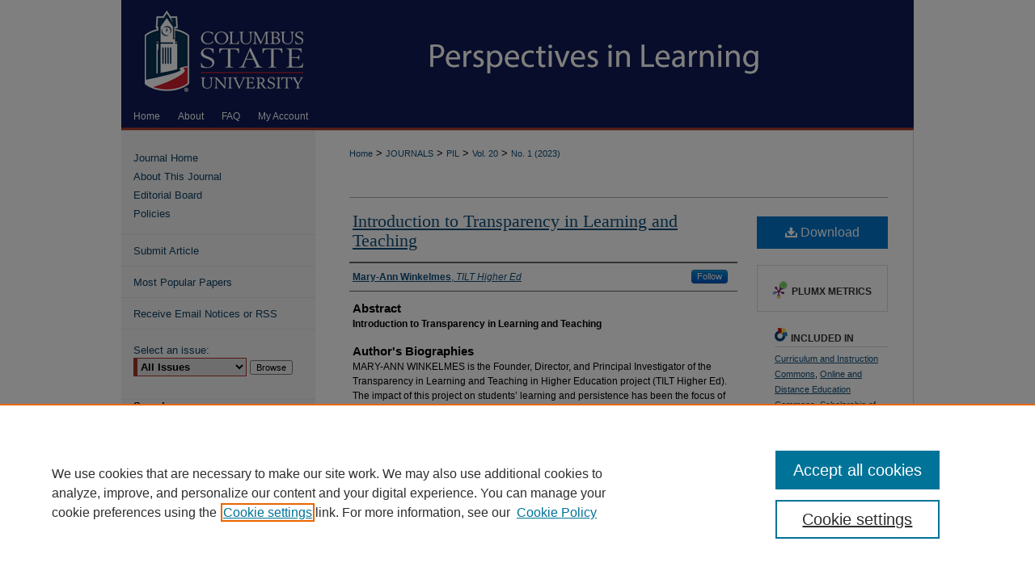

--- FILE ---
content_type: text/html; charset=UTF-8
request_url: https://csuepress.columbusstate.edu/pil/vol20/iss1/2/
body_size: 7217
content:

<!DOCTYPE html>
<html lang="en">
<head><!-- inj yui3-seed: --><script type='text/javascript' src='//cdnjs.cloudflare.com/ajax/libs/yui/3.6.0/yui/yui-min.js'></script><script type='text/javascript' src='//ajax.googleapis.com/ajax/libs/jquery/1.10.2/jquery.min.js'></script><!-- Adobe Analytics --><script type='text/javascript' src='https://assets.adobedtm.com/4a848ae9611a/d0e96722185b/launch-d525bb0064d8.min.js'></script><script type='text/javascript' src=/assets/nr_browser_production.js></script>

<!-- def.1 -->
<meta charset="utf-8">
<meta name="viewport" content="width=device-width">
<title>
"Introduction to Transparency in Learning and Teaching" by Mary-Ann Winkelmes
</title>


<!-- FILE article_meta-tags.inc --><!-- FILE: /srv/sequoia/main/data/assets/site/article_meta-tags.inc -->
<meta itemprop="name" content="Introduction to Transparency in Learning and Teaching">
<meta property="og:title" content="Introduction to Transparency in Learning and Teaching">
<meta name="twitter:title" content="Introduction to Transparency in Learning and Teaching">
<meta property="article:author" content="Mary-Ann Winkelmes">
<meta name="author" content="Mary-Ann Winkelmes">
<meta name="robots" content="noodp, noydir">
<meta name="description" content="Introduction to Transparency in Learning and Teaching">
<meta itemprop="description" content="Introduction to Transparency in Learning and Teaching">
<meta name="twitter:description" content="Introduction to Transparency in Learning and Teaching">
<meta property="og:description" content="Introduction to Transparency in Learning and Teaching">
<meta name="keywords" content="TILT, higher education">
<meta name="bepress_citation_journal_title" content="Perspectives In Learning">
<meta name="bepress_citation_firstpage" content="2">
<meta name="bepress_citation_author" content="Winkelmes, Mary-Ann">
<meta name="bepress_citation_author_institution" content="TILT Higher Ed">
<meta name="bepress_citation_title" content="Introduction to Transparency in Learning and Teaching">
<meta name="bepress_citation_date" content="2023">
<meta name="bepress_citation_volume" content="20">
<meta name="bepress_citation_issue" content="1">
<!-- FILE: /srv/sequoia/main/data/assets/site/ir_download_link.inc -->
<!-- FILE: /srv/sequoia/main/data/assets/site/article_meta-tags.inc (cont) -->
<meta name="bepress_citation_pdf_url" content="https://csuepress.columbusstate.edu/cgi/viewcontent.cgi?article=1213&amp;context=pil">
<meta name="bepress_citation_abstract_html_url" content="https://csuepress.columbusstate.edu/pil/vol20/iss1/2">
<meta name="bepress_citation_issn" content="2476-0625">
<meta name="bepress_citation_online_date" content="2023/2/26">
<meta name="viewport" content="width=device-width">
<!-- Additional Twitter data -->
<meta name="twitter:card" content="summary">
<!-- Additional Open Graph data -->
<meta property="og:type" content="article">
<meta property="og:url" content="https://csuepress.columbusstate.edu/pil/vol20/iss1/2">
<meta property="og:site_name" content="CSU ePress">




<!-- FILE: article_meta-tags.inc (cont) -->
<meta name="bepress_is_article_cover_page" content="1">


<!-- sh.1 -->
<link rel="stylesheet" href="/pil/ir-journal-style.css" type="text/css" media="screen">
<link rel="alternate" type="application/rss+xml" title="Perspectives In Learning Newsfeed" href="/pil/recent.rss">
<link rel="shortcut icon" href="/pil/favicon.ico" type="image/x-icon">

<link type="text/css" rel="stylesheet" href="/assets/floatbox/floatbox.css">
<script type="text/javascript" src="/assets/jsUtilities.js"></script>
<script type="text/javascript" src="/assets/footnoteLinks.js"></script>
<link rel="stylesheet" href="/ir-print.css" type="text/css" media="print">
<!--[if IE]>
<link rel="stylesheet" href="/ir-ie.css" type="text/css" media="screen">
<![endif]-->
<!-- end sh.1 -->




<script type="text/javascript">var pageData = {"page":{"environment":"prod","productName":"bpdg","language":"en","name":"ir_journal:volume:issue:article","businessUnit":"els:rp:st"},"visitor":{}};</script>

</head>
<body >
<!-- FILE /srv/sequoia/main/data/assets/site/ir_journal/header.pregen -->

	<!-- FILE: /srv/sequoia/main/data/assets/site/ir_journal/header_custom.inc --><!-- FILE: /srv/sequoia/main/data/assets/site/mobile_nav.inc --><!--[if !IE]>-->
<script src="/assets/scripts/dc-mobile/dc-responsive-nav.js"></script>

<header id="mobile-nav" class="nav-down device-fixed-height" style="visibility: hidden;">
  
  
  <nav class="nav-collapse">
    <ul>
      <li class="menu-item active device-fixed-width"><a href="https://csuepress.columbusstate.edu" title="Home" data-scroll >Home</a></li>
      <li class="menu-item device-fixed-width"><a href="https://csuepress.columbusstate.edu/do/search/advanced/" title="Search" data-scroll ><i class="icon-search"></i> Search</a></li>
      <li class="menu-item device-fixed-width"><a href="https://csuepress.columbusstate.edu/communities.html" title="Browse" data-scroll >Browse Collections</a></li>
      <li class="menu-item device-fixed-width"><a href="/cgi/myaccount.cgi?context=" title="My Account" data-scroll >My Account</a></li>
      <li class="menu-item device-fixed-width"><a href="https://csuepress.columbusstate.edu/about.html" title="About" data-scroll >About</a></li>
      <li class="menu-item device-fixed-width"><a href="https://network.bepress.com" title="Digital Commons Network" data-scroll ><img width="16" height="16" alt="DC Network" style="vertical-align:top;" src="/assets/md5images/8e240588cf8cd3a028768d4294acd7d3.png"> Digital Commons Network™</a></li>
    </ul>
  </nav>
</header>

<script src="/assets/scripts/dc-mobile/dc-mobile-nav.js"></script>
<!--<![endif]-->
<!-- FILE: /srv/sequoia/main/data/assets/site/ir_journal/header_custom.inc (cont) -->



<div id="pil">
	<div id="container">
		<a href="#main" class="skiplink" accesskey="2" >Skip to main content</a>

					
			<div id="header">
				<a href="https://csuepress.columbusstate.edu/pil" id="banner_link" title="Perspectives In Learning" >
					<img id="banner_image" alt="Perspectives In Learning" width='980' height='126' src="/assets/md5images/902179b0e1355871b000f9c5d865078e.png">
				</a>	
				
					<a href="http://www.columbusstate.edu/" id="logo_link" title="Columbus State University" >
						<img id="logo_image" alt="Columbus State University" width='240' height='126' src="/assets/md5images/d3c9a77a177ddf497e877adf6dbabf41.png">
					</a>	
				
			</div>
					
			<div id="navigation">
				<!-- FILE: /srv/sequoia/main/data/assets/site/ir_navigation.inc --><div id="tabs" role="navigation" aria-label="Main"><ul><li id="tabone"><a href="https://csuepress.columbusstate.edu" title="Home" ><span>Home</span></a></li><li id="tabtwo"><a href="https://csuepress.columbusstate.edu/about.html" title="About" ><span>About</span></a></li><li id="tabthree"><a href="https://csuepress.columbusstate.edu/faq.html" title="FAQ" ><span>FAQ</span></a></li><li id="tabfour"><a href="https://csuepress.columbusstate.edu/cgi/myaccount.cgi?context=" title="My Account" ><span>My Account</span></a></li></ul></div>


<!-- FILE: /srv/sequoia/main/data/assets/site/ir_journal/header_custom.inc (cont) -->
			</div>
			
			
		<div id="wrapper">
			<div id="content">
				<div id="main" class="text">					
					<!-- FILE: /srv/sequoia/main/data/assets/site/ir_journal/ir_breadcrumb.inc -->
	<ul id="pager">
		<li>&nbsp;</li>
		 
		<li>&nbsp;</li> 
		
	</ul>

<div class="crumbs" role="navigation" aria-label="Breadcrumb">
	<p>
		

		
		
		
			<a href="https://csuepress.columbusstate.edu" class="ignore" >Home</a>
		
		
		
		
		
		
		
		
		 <span aria-hidden="true">&gt;</span> 
			<a href="https://csuepress.columbusstate.edu/journals" class="ignore" >JOURNALS</a>
		
		
		
		
		
		 <span aria-hidden="true">&gt;</span> 
			<a href="https://csuepress.columbusstate.edu/pil" class="ignore" >PIL</a>
		
		
		
		 <span aria-hidden="true">&gt;</span> 
			<a href="https://csuepress.columbusstate.edu/pil/vol20" class="ignore" >Vol. 20</a>
		
		
		
		
		
		
		 <span aria-hidden="true">&gt;</span> 
			<a href="https://csuepress.columbusstate.edu/pil/vol20/iss1" class="ignore" >No. 1 (2023)</a>
		
		
		
		
		
	</p>
</div>

<div class="clear">&nbsp;</div>
<!-- FILE: /srv/sequoia/main/data/assets/site/ir_journal/header_custom.inc (cont) -->
					
						<!-- FILE: /srv/sequoia/main/data/assets/site/ir_journal/volume/issue/ir_journal_logo.inc -->





 





<!-- FILE: /srv/sequoia/main/data/assets/site/ir_journal/header_custom.inc (cont) -->
					

<!-- FILE: /srv/sequoia/main/data/assets/site/ir_journal/header.pregen (cont) -->

<script type="text/javascript" src="/assets/floatbox/floatbox.js"></script>
<!-- FILE: /srv/sequoia/main/data/assets/site/ir_journal/article_info.inc --><!-- FILE: /srv/sequoia/main/data/assets/site/openurl.inc -->
<!-- FILE: /srv/sequoia/main/data/assets/site/ir_journal/article_info.inc (cont) -->
<!-- FILE: /srv/sequoia/main/data/assets/site/ir_download_link.inc -->
<!-- FILE: /srv/sequoia/main/data/assets/site/ir_journal/article_info.inc (cont) -->
<!-- FILE: /srv/sequoia/main/data/assets/site/ir_journal/ir_article_header.inc --><div id="sub">
<div id="alpha"><!-- FILE: /srv/sequoia/main/data/assets/site/ir_journal/article_info.inc (cont) --><div id='title' class='element'>
<h1><a href='https://csuepress.columbusstate.edu/cgi/viewcontent.cgi?article=1213&amp;context=pil'>Introduction to Transparency in Learning and Teaching</a></h1>
</div>
<div class='clear'></div>
<div id='authors' class='element'>
<h2 class='visually-hidden'>Authors</h2>
<p class="author"><a href='https://csuepress.columbusstate.edu/do/search/?q=%28author%3A%22Mary-Ann%20Winkelmes%22%20AND%20-bp_author_id%3A%5B%2A%20TO%20%2A%5D%29%20OR%20bp_author_id%3A%28%22ba2bc5c2-0f53-4e16-a93f-baf930e5a068%22%29&start=0&context=7407709'><strong>Mary-Ann Winkelmes</strong>, <em>TILT Higher Ed</em></a><a rel="nofollow" href="https://network.bepress.com/api/follow/subscribe?user=ZTU5YTQwZTg0ZDc3ZGY0Mw%3D%3D&amp;institution=MzlhM2FiZjRmYzk2MTM2Yg%3D%3D&amp;format=html" data-follow-set="user:ZTU5YTQwZTg0ZDc3ZGY0Mw== institution:MzlhM2FiZjRmYzk2MTM2Yg==" title="Follow Mary-Ann Winkelmes" class="btn followable">Follow</a><br />
</p></div>
<div class='clear'></div>
<div id='abstract' class='element'>
<h2 class='field-heading'>Abstract</h2>
<p><strong>Introduction to Transparency in Learning and Teaching</strong></p>
</div>
<div class='clear'></div>
<div id='author_bios' class='element'>
<h2 class='field-heading'>Author's Biographies</h2>
<p>MARY-ANN WINKELMES is the Founder, Director, and Principal Investigator of the Transparency in Learning and Teaching in Higher Education project (TILT Higher Ed).  The impact of this project on students’ learning and persistence has been the focus of her research publications.  Dr. Winkelmes earned her PhD from Harvard University.</p>
</div>
<div class='clear'></div>
<div id='original_work' class='element'>
<h2 class='field-heading'>This is an original work</h2>
<p>1</p>
</div>
<div class='clear'></div>
<div id='not_previously_published' class='element'>
<h2 class='field-heading'>This work has not been previously published</h2>
<p>1</p>
</div>
<div class='clear'></div>
<div id='irb_approval' class='element'>
<h2 class='field-heading'>IRB approval verification</h2>
<p>N/A</p>
</div>
<div class='clear'></div>
<div id='recommended_citation' class='element'>
<h2 class='field-heading'>Recommended Citation</h2>
<!-- FILE: /srv/sequoia/main/data/journals/csuepress.columbusstate.edu/pil/assets/ir_citation.inc -->
<p>
        Winkelmes, M.
    (2023).
    Introduction to Transparency in Learning and Teaching.
    <em>
        Perspectives In Learning,
        20
    </em>
    (1).
        Retrieved from https://csuepress.columbusstate.edu/pil/vol20/iss1/2
</p><!-- FILE: /srv/sequoia/main/data/assets/site/ir_journal/article_info.inc (cont) --></div>
<div class='clear'></div>
</div>
    </div>
    <div id='beta_7-3'>
<!-- FILE: /srv/sequoia/main/data/assets/site/info_box_7_3.inc --><!-- FILE: /srv/sequoia/main/data/assets/site/openurl.inc -->
<!-- FILE: /srv/sequoia/main/data/assets/site/info_box_7_3.inc (cont) -->
<!-- FILE: /srv/sequoia/main/data/assets/site/ir_download_link.inc -->
<!-- FILE: /srv/sequoia/main/data/assets/site/info_box_7_3.inc (cont) -->
	<!-- FILE: /srv/sequoia/main/data/assets/site/info_box_download_button.inc --><div class="aside download-button">
      <a id="pdf" class="btn" href="https://csuepress.columbusstate.edu/cgi/viewcontent.cgi?article=1213&amp;context=pil" title="PDF (459&nbsp;KB) opens in new window" target="_blank" > 
    	<i class="icon-download-alt" aria-hidden="true"></i>
        Download
      </a>
</div>
<!-- FILE: /srv/sequoia/main/data/assets/site/info_box_7_3.inc (cont) -->
	<!-- FILE: /srv/sequoia/main/data/assets/site/info_box_embargo.inc -->
<!-- FILE: /srv/sequoia/main/data/assets/site/info_box_7_3.inc (cont) -->
<!-- FILE: /srv/sequoia/main/data/assets/site/info_box_custom_upper.inc -->
<!-- FILE: /srv/sequoia/main/data/assets/site/info_box_7_3.inc (cont) -->
<!-- FILE: /srv/sequoia/main/data/assets/site/info_box_openurl.inc -->
<!-- FILE: /srv/sequoia/main/data/assets/site/info_box_7_3.inc (cont) -->
<!-- FILE: /srv/sequoia/main/data/assets/site/info_box_article_metrics.inc -->
<div id="article-stats" class="aside hidden">
    <p class="article-downloads-wrapper hidden"><span id="article-downloads"></span> DOWNLOADS</p>
    <p class="article-stats-date hidden">Since February 26, 2023</p>
    <p class="article-plum-metrics">
        <a href="https://plu.mx/plum/a/?repo_url=https://csuepress.columbusstate.edu/pil/vol20/iss1/2" class="plumx-plum-print-popup plum-bigben-theme" data-badge="true" data-hide-when-empty="true" ></a>
    </p>
</div>
<script type="text/javascript" src="//cdn.plu.mx/widget-popup.js"></script>
<!-- Article Download Counts -->
<script type="text/javascript" src="/assets/scripts/article-downloads.pack.js"></script>
<script type="text/javascript">
    insertDownloads(33857904);
</script>
<!-- Add border to Plum badge & download counts when visible -->
<script>
// bind to event when PlumX widget loads
jQuery('body').bind('plum:widget-load', function(e){
// if Plum badge is visible
  if (jQuery('.PlumX-Popup').length) {
// remove 'hidden' class
  jQuery('#article-stats').removeClass('hidden');
  jQuery('.article-stats-date').addClass('plum-border');
  }
});
// bind to event when page loads
jQuery(window).bind('load',function(e){
// if DC downloads are visible
  if (jQuery('#article-downloads').text().length > 0) {
// add border to aside
  jQuery('#article-stats').removeClass('hidden');
  }
});
</script>
<!-- Adobe Analytics: Download Click Tracker -->
<script>
$(function() {
  // Download button click event tracker for PDFs
  $(".aside.download-button").on("click", "a#pdf", function(event) {
    pageDataTracker.trackEvent('navigationClick', {
      link: {
          location: 'aside download-button',
          name: 'pdf'
      }
    });
  });
  // Download button click event tracker for native files
  $(".aside.download-button").on("click", "a#native", function(event) {
    pageDataTracker.trackEvent('navigationClick', {
        link: {
            location: 'aside download-button',
            name: 'native'
        }
     });
  });
});
</script>
<!-- FILE: /srv/sequoia/main/data/assets/site/info_box_7_3.inc (cont) -->
	<!-- FILE: /srv/sequoia/main/data/assets/site/info_box_disciplines.inc -->
	<div id="beta-disciplines" class="aside">
		<h4>Included in</h4>
	<p>
					<a href="https://network.bepress.com/hgg/discipline/786" title="Curriculum and Instruction Commons" >Curriculum and Instruction Commons</a>, 
					<a href="https://network.bepress.com/hgg/discipline/1296" title="Online and Distance Education Commons" >Online and Distance Education Commons</a>, 
					<a href="https://network.bepress.com/hgg/discipline/1328" title="Scholarship of Teaching and Learning Commons" >Scholarship of Teaching and Learning Commons</a>, 
					<a href="https://network.bepress.com/hgg/discipline/803" title="Teacher Education and Professional Development Commons" >Teacher Education and Professional Development Commons</a>
	</p>
	</div>
<!-- FILE: /srv/sequoia/main/data/assets/site/info_box_7_3.inc (cont) -->
<!-- FILE: /srv/sequoia/main/data/assets/site/bookmark_widget.inc -->
<div id="share" class="aside">
<h2>Share</h2>
	<div class="a2a_kit a2a_kit_size_24 a2a_default_style">
    	<a class="a2a_button_facebook"></a>
    	<a class="a2a_button_linkedin"></a>
		<a class="a2a_button_whatsapp"></a>
		<a class="a2a_button_email"></a>
    	<a class="a2a_dd"></a>
    	<script async src="https://static.addtoany.com/menu/page.js"></script>
	</div>
</div>
<!-- FILE: /srv/sequoia/main/data/assets/site/info_box_7_3.inc (cont) -->
<!-- FILE: /srv/sequoia/main/data/assets/site/info_box_geolocate.inc --><!-- FILE: /srv/sequoia/main/data/assets/site/ir_geolocate_enabled_and_displayed.inc -->
<!-- FILE: /srv/sequoia/main/data/assets/site/info_box_geolocate.inc (cont) -->
<!-- FILE: /srv/sequoia/main/data/assets/site/info_box_7_3.inc (cont) -->
	<!-- FILE: /srv/sequoia/main/data/assets/site/zotero_coins.inc -->
<span class="Z3988" title="ctx_ver=Z39.88-2004&amp;rft_val_fmt=info%3Aofi%2Ffmt%3Akev%3Amtx%3Ajournal&amp;rft_id=https%3A%2F%2Fcsuepress.columbusstate.edu%2Fpil%2Fvol20%2Fiss1%2F2&amp;rft.atitle=Introduction%20to%20Transparency%20in%20Learning%20and%20Teaching&amp;rft.aufirst=Mary-Ann&amp;rft.aulast=Winkelmes&amp;rft.jtitle=Perspectives%20In%20Learning&amp;rft.volume=20&amp;rft.issue=1&amp;rft.issn=2476-0625&amp;rft.date=2023-02-27">COinS</span>
<!-- FILE: /srv/sequoia/main/data/assets/site/info_box_7_3.inc (cont) -->
<!-- FILE: /srv/sequoia/main/data/assets/site/info_box_custom_lower.inc -->
<!-- FILE: /srv/sequoia/main/data/assets/site/info_box_7_3.inc (cont) -->
<!-- FILE: /srv/sequoia/main/data/assets/site/ir_journal/article_info.inc (cont) --></div>
<div class='clear'>&nbsp;</div>
<!-- FILE: /srv/sequoia/main/data/assets/site/ir_article_custom_fields.inc -->
<!-- FILE: /srv/sequoia/main/data/assets/site/ir_journal/article_info.inc (cont) -->
<!-- FILE: /srv/sequoia/main/data/assets/site/ir_journal/volume/issue/article/index.html (cont) --> 

<!-- FILE /srv/sequoia/main/data/assets/site/ir_journal/footer.pregen -->

	<!-- FILE: /srv/sequoia/main/data/assets/site/ir_journal/footer_custom_7_8.inc -->				</div>

<div class="verticalalign">&nbsp;</div>
<div class="clear">&nbsp;</div>

			</div>

				<div id="sidebar">
					<!-- FILE: /srv/sequoia/main/data/assets/site/ir_journal/ir_journal_sidebar_7_8.inc -->

	<!-- FILE: /srv/sequoia/main/data/assets/site/ir_journal/ir_journal_sidebar_links_7_8.inc --><ul class="sb-custom-journal">
	<li class="sb-home">
		<a href="https://csuepress.columbusstate.edu/pil" title="Perspectives In Learning" accesskey="1" >
				Journal Home
		</a>
	</li>
		<li class="sb-about">
			<a href="https://csuepress.columbusstate.edu/pil/about.html" >
				About This Journal
			</a>
		</li>
		<li class="sb-ed-board">
			<a href="https://csuepress.columbusstate.edu/pil/editorialboard.html" >
				Editorial Board
			</a>
		</li>
		<li class="sb-policies">
			<a href="https://csuepress.columbusstate.edu/pil/policies.html" >
				Policies
			</a>
		</li>
</ul><!-- FILE: /srv/sequoia/main/data/assets/site/ir_journal/ir_journal_sidebar_7_8.inc (cont) -->
		<!-- FILE: /srv/sequoia/main/data/assets/site/urc_badge.inc -->
<!-- FILE: /srv/sequoia/main/data/assets/site/ir_journal/ir_journal_sidebar_7_8.inc (cont) -->
	<!-- FILE: /srv/sequoia/main/data/assets/site/ir_journal/ir_journal_navcontainer_7_8.inc --><div id="navcontainer">
	<ul id="navlist">
			<li class="sb-submit">
					<a href="https://csuepress.columbusstate.edu/cgi/submit.cgi?context=pil" title="Submit Article to Perspectives In Learning" >
						Submit Article</a>
			</li>
			<li class="sb-popular">
				<a href="https://csuepress.columbusstate.edu/pil/topdownloads.html" title="View the top downloaded papers" >
						Most Popular Papers
				</a>
			</li>
			<li class="sb-rss">
				<a href="https://csuepress.columbusstate.edu/pil/announcements.html" title="Receive notifications of new content" >
					Receive Email Notices or RSS
				</a>
			</li>
	</ul>
<!-- FILE: /srv/sequoia/main/data/assets/site/ir_journal/ir_journal_special_issue_7_8.inc -->
<!-- FILE: /srv/sequoia/main/data/assets/site/ir_journal/ir_journal_navcontainer_7_8.inc (cont) -->
</div><!-- FILE: /srv/sequoia/main/data/assets/site/ir_journal/ir_journal_sidebar_7_8.inc (cont) -->
	<!-- FILE: /srv/sequoia/main/data/assets/site/ir_journal/ir_journal_sidebar_search_7_8.inc --><div class="sidebar-search">
	<form method="post" action="https://csuepress.columbusstate.edu/cgi/redirect.cgi" id="browse">
		<label for="url">
			Select an issue:
		</label>
			<br>
		<!-- FILE: /srv/sequoia/main/data/assets/site/ir_journal/ir_journal_volume_issue_popup_7_8.inc --><div>
	<span class="border">
								<select name="url" id="url">
							<option value="https://csuepress.columbusstate.edu/pil/all_issues.html">
								All Issues
							</option>
										<option value="https://csuepress.columbusstate.edu/pil/vol21/iss1">
											Vol. 21, No.
											 1
										</option>
										<option value="https://csuepress.columbusstate.edu/pil/vol20/iss2">
											Vol. 20, No.
											 2
										</option>
										<option value="https://csuepress.columbusstate.edu/pil/vol20/iss1">
											Vol. 20, No.
											 1
										</option>
										<option value="https://csuepress.columbusstate.edu/pil/vol19/iss1">
											Vol. 19, No.
											 1
										</option>
										<option value="https://csuepress.columbusstate.edu/pil/vol18/iss1">
											Vol. 18, No.
											 1
										</option>
										<option value="https://csuepress.columbusstate.edu/pil/vol17/iss1">
											Vol. 17, No.
											 1
										</option>
										<option value="https://csuepress.columbusstate.edu/pil/vol16/iss1">
											Vol. 16, No.
											 1
										</option>
										<option value="https://csuepress.columbusstate.edu/pil/vol15/iss1">
											Vol. 15, No.
											 1
										</option>
										<option value="https://csuepress.columbusstate.edu/pil/vol14/iss1">
											Vol. 14, No.
											 1
										</option>
										<option value="https://csuepress.columbusstate.edu/pil/vol13/iss1">
											Vol. 13, No.
											 1
										</option>
										<option value="https://csuepress.columbusstate.edu/pil/vol12/iss1">
											Vol. 12, No.
											 1
										</option>
										<option value="https://csuepress.columbusstate.edu/pil/vol11/iss1">
											Vol. 11, No.
											 1
										</option>
										<option value="https://csuepress.columbusstate.edu/pil/vol10/iss1">
											Vol. 10, No.
											 1
										</option>
										<option value="https://csuepress.columbusstate.edu/pil/vol9/iss1">
											Vol. 9, No.
											 1
										</option>
										<option value="https://csuepress.columbusstate.edu/pil/vol8/iss2">
											Vol. 8, No.
											 2
										</option>
										<option value="https://csuepress.columbusstate.edu/pil/vol7/iss1">
											Vol. 7, No.
											 1
										</option>
										<option value="https://csuepress.columbusstate.edu/pil/vol6/iss1">
											Vol. 6, No.
											 1
										</option>
										<option value="https://csuepress.columbusstate.edu/pil/vol5/iss1">
											Vol. 5, No.
											 1
										</option>
										<option value="https://csuepress.columbusstate.edu/pil/vol4/iss1">
											Vol. 4, No.
											 1
										</option>
										<option value="https://csuepress.columbusstate.edu/pil/vol2/iss1">
											Vol. 2, No.
											 1
										</option>
						</select>
		<input type="submit" value="Browse" class="searchbutton" style="font-size:11px;">
	</span>
</div>
<!-- FILE: /srv/sequoia/main/data/assets/site/ir_journal/ir_journal_sidebar_search_7_8.inc (cont) -->
			<div style="clear:left;">&nbsp;</div>
	</form>
	<!-- FILE: /srv/sequoia/main/data/assets/site/ir_sidebar_search_7_8.inc --><h2>Search</h2>
<form method='get' action='https://csuepress.columbusstate.edu/do/search/' id="sidebar-search">
	<label for="search" accesskey="4">
		Enter search terms:
	</label>
		<div>
			<span class="border">
				<input type="text" name='q' class="search" id="search">
			</span> 
			<input type="submit" value="Search" class="searchbutton" style="font-size:11px;">
		</div>
	<label for="context">
		Select context to search:
	</label> 
		<div>
			<span class="border">
				<select name="fq" id="context">
						<option value='virtual_ancestor_link:"https://csuepress.columbusstate.edu/pil"'>in this journal</option>
					<option value='virtual_ancestor_link:"https://csuepress.columbusstate.edu"'>in this repository</option>
					<option value='virtual_ancestor_link:"http:/"'>across all repositories</option>
				</select>
			</span>
		</div>
</form>
<p class="advanced">
		<a href="https://csuepress.columbusstate.edu/do/search/advanced/?fq=virtual_ancestor_link:%22https://csuepress.columbusstate.edu/pil%22" >
			Advanced Search
		</a>
</p>
<!-- FILE: /srv/sequoia/main/data/assets/site/ir_journal/ir_journal_sidebar_search_7_8.inc (cont) -->
</div>
<!-- FILE: /srv/sequoia/main/data/assets/site/ir_journal/ir_journal_sidebar_7_8.inc (cont) -->
	<!-- FILE: /srv/sequoia/main/data/assets/site/ir_journal/ir_journal_issn_7_8.inc -->
	<div id="issn">
		<p class="sb-issn">ISSN: 2476-0625</p>
	</div>
	<div class="clear">&nbsp;</div>
<!-- FILE: /srv/sequoia/main/data/assets/site/ir_journal/ir_journal_sidebar_7_8.inc (cont) -->
	<!-- FILE: /srv/sequoia/main/data/assets/site/ir_journal/ir_journal_custom_lower_7_8.inc --><!-- FILE: /srv/sequoia/main/data/assets/site/ir_journal/ir_journal_sidebar_7_8.inc (cont) -->
	<!-- FILE: /srv/sequoia/main/data/assets/site/ir_journal/ir_custom_sidebar_images.inc --><!-- FILE: /srv/sequoia/main/data/assets/site/ir_journal/ir_journal_sidebar_7_8.inc (cont) -->
	<!-- FILE: /srv/sequoia/main/data/assets/site/ir_sidebar_geolocate.inc --><!-- FILE: /srv/sequoia/main/data/assets/site/ir_geolocate_enabled_and_displayed.inc -->
<!-- FILE: /srv/sequoia/main/data/assets/site/ir_sidebar_geolocate.inc (cont) -->
<!-- FILE: /srv/sequoia/main/data/assets/site/ir_journal/ir_journal_sidebar_7_8.inc (cont) -->
	<!-- FILE: /srv/sequoia/main/data/assets/site/ir_journal/ir_journal_custom_lowest_7_8.inc --><!-- FILE: /srv/sequoia/main/data/assets/site/ir_journal/ir_journal_sidebar_7_8.inc (cont) -->

<!-- FILE: /srv/sequoia/main/data/assets/site/ir_journal/footer_custom_7_8.inc (cont) -->
						<div class="verticalalign">&nbsp;</div>
				</div>

		</div>

			<!-- FILE: /srv/sequoia/main/data/assets/site/ir_journal/ir_journal_footer_content.inc --><div id="footer" role="contentinfo">
<!-- FILE: /srv/sequoia/main/data/assets/site/ir_bepress_logo.inc --><div id="bepress">

<a href="https://www.elsevier.com/solutions/digital-commons" title="Elsevier - Digital Commons" >
	<em>Elsevier - Digital Commons</em>
</a>

</div>
<!-- FILE: /srv/sequoia/main/data/assets/site/ir_journal/ir_journal_footer_content.inc (cont) -->
    <p>
        <a href="https://csuepress.columbusstate.edu" title="Home page" accesskey="1" >Home</a> | 
        <a href="https://csuepress.columbusstate.edu/about.html" title="About" >About</a> | 
        <a href="https://csuepress.columbusstate.edu/faq.html" title="FAQ" >FAQ</a> | 
        <a href="/cgi/myaccount.cgi?context=" title="My Account Page" accesskey="3" >My Account</a> | 
        <a href="https://csuepress.columbusstate.edu/accessibility.html" title="Accessibility Statement" accesskey="0" >Accessibility Statement</a>
    </p>
    <p>
	
	
		<a class="secondary-link" href="https://www.bepress.com/privacy" title="Privacy Policy" >Privacy</a>
	
		<a class="secondary-link" href="https://www.bepress.com/copyright" title="Copyright Policy" >Copyright</a>	
    </p> 
</div>
<!-- FILE: /srv/sequoia/main/data/assets/site/ir_journal/footer_custom_7_8.inc (cont) -->

	</div>
</div>


<!-- FILE: /srv/sequoia/main/data/csuepress.columbusstate.edu/assets/ir_analytics.inc --><script>
  (function(i,s,o,g,r,a,m){i['GoogleAnalyticsObject']=r;i[r]=i[r]||function(){
  (i[r].q=i[r].q||[]).push(arguments)},i[r].l=1*new Date();a=s.createElement(o),
  m=s.getElementsByTagName(o)[0];a.async=1;a.src=g;m.parentNode.insertBefore(a,m)
  })(window,document,'script','//www.google-analytics.com/analytics.js','ga');

  ga('create', 'UA-60085824-37', 'auto');
  ga('send', 'pageview');

</script><!-- FILE: /srv/sequoia/main/data/assets/site/ir_journal/footer_custom_7_8.inc (cont) -->

<!-- FILE: /srv/sequoia/main/data/assets/site/ir_journal/footer.pregen (cont) -->
<script type='text/javascript' src='/assets/scripts/bpbootstrap-20160726.pack.js'></script><script type='text/javascript'>BPBootstrap.init({appendCookie:''})</script></body></html>


--- FILE ---
content_type: text/css
request_url: https://csuepress.columbusstate.edu/pil/ir-journal-style.css
body_size: -52
content:


	@import url("/pil/ir-style.css");
	@import url("/pil/ir-custom.css");
	@import url("/pil/ir-local.css");



--- FILE ---
content_type: text/css
request_url: https://csuepress.columbusstate.edu/pil/ir-local.css
body_size: 2460
content:
/* -----------------------------------------------
Journal local stylesheet.
Author:   Paul Ryan
Version:  January 2016
PLEASE SAVE THIS FILE LOCALLY!
----------------------------------------------- */

/* ---------------- Meta Elements ---------------- */

	/* --- Meta styles and background --- */

body {
	/* style | variant | weight | stretch | size/line-height | family */
	font: normal 13px/1.5 Arial, Verdana, Helvetica, sans-serif;  /* should be medium except when fitting into a fixed container */
	background: #ffffff; 
}


/* ---------------- Header ---------------- */

#pil #header {
	position: relative;  /* needed for logo positioning */ 
  	height: auto !important; /* !important overrides mbl styling */
}

#pil #banner_image {
	display: block; 
	width: 980px !important;
	height: auto; /* avoids warping improperly sized header image */
}

	/* --- Logo --- */

#pil #logo_image { /* include an image for accessibility */
	position: absolute !important; /* !important overrides mbl styling */
	top: 0;  
	left: 0;  /* change to "left:" for left aligned logo */
	width: 24.4897959183% !important;  /* 240 / 980 */
	height: auto; 
}


/* ---------------- Navigation ---------------- */

#pil #navigation { background: url(../assets/md5images/0c441decb37017fdac41cf622bb38ddb.gif) top left repeat-x; }

#pil #navigation,
#pil #navigation #tabs {
	height: 36px;
	overflow: hidden; } /* have seen issues with tabs extending below nav container */


#pil #navigation #tabs,
#pil #navigation #tabs ul,
#pil #navigation #tabs ul li {
	padding: 0;
	margin: 0; }

#pil #navigation #tabs a {
	font: normal 12px Arial, Verdana, Helvetica, sans-serif;		
	display: block;
	width: auto !important; /* fixes "my account" not fitting in container on page load */	
	line-height: 36px;
	color: #ffffff;
	background-color: transparent;
	padding: 0 11px; 
	margin: 0;
	border: 0;
	float: left; }
	
#pil #navigation #tabs a:hover,
#pil #navigation #tabs a:active,
#pil #navigation #tabs a:focus {
	text-decoration: underline;
}

#pil #navigation #tabs a span { font-size: 12px; }	/* nav tab font size (default: 12px). Using font shorthand style specification causes display issue with My Account pages */

#pil #navigation #tabs li:first-child a { padding-left: 15px; }
	
/* ---------------- Sidebar ---------------- */

#pil #sidebar { padding-top: 16px; }

#pil #sidebar a:link,
#pil #sidebar a:visited {
	font: normal 13px Arial, Verdana, Helvetica, sans-serif;	
	color: #0d3f62;
	text-decoration: none; 
}

#pil #sidebar a:hover,
#pil #sidebar a:active,
#pil #sidebar a:focus {
	color: #000000;
	text-decoration: underline; 
}

	/* --- Highlighted sidebar links --- */

#pil #sidebar ul#navlist {
	border-top: none; }	 /* border added by ir-custom.css by default */
#pil #sidebar ul#navlist li:first-child a{
	border-top: 1px solid #e5e5e5; /* border is removed if #navlist has no content */	
}	
	
#pil #sidebar ul#navlist li a {
	color: #0d3f62;
	font-weight: normal;	
	background: #f4f4f4;
	border-bottom: 1px solid #e5e5e5; 
}	

		/* Sidebar link colors */
#pil #sidebar ul#navlist li a:active,
#pil #sidebar ul#navlist li a:hover,
#pil #sidebar ul#navlist li a:focus {
	color: #000000;
	background: #ffffff; 
}	

	/* --- Sidebar text --- */
	
#pil #sidebar #sidebar-search label,
#pil .sidebar-search h2,
#pil #sidebar #issn p {
	color: #000000; /* Search, "Enter search terms," ISSN" */
	border: 0; 
} 

#pil .sidebar-search h2 { 
	font: bold 13px Arial, Verdana, Helvetica, sans-serif;
	border-top: 1px solid #e5e5e5;
	border-bottom: 1px solid #e5e5e5; 
}	

#pil #sidebar #browse,
#pil #sidebar #sidebar-search { padding-left: 15px; } /* aligning sidebar search with rest of sidebar */	

#pil #sidebar p.advanced + div { display: none; }


/* ---------------- Main Content ---------------- */

#pil #wrapper { /* for full-length sidebar content background/elements */
	background: url(../assets/md5images/789b005efe2756560eed443284126adb.gif) top left repeat-y; }

#pil #content { background-color: transparent; }

	/* --- Breadcrumbs --- */

#pil #main.text div.crumbs p { margin-bottom: 0; }

#pil #main.text div.crumbs a {
	text-decoration: none;
	color: #104e7b; 
}	
	
#pil #main.text div.crumbs a:hover,
#pil #main.text div.crumbs a:active,
#pil #main.text div.crumbs a:focus {
	text-decoration: underline;	
	color: #000000; 
}

	/* --- Headers --- */

#pil #main.text .article-list h1,    /* Current Issue - without cover art */
#alpha h1, #series-home h1 {   /* Journals with cover art */
	font: normal 22px Georgia, "Times New Roman", Times, serif; /* Current Issue */
}

#pil .article-list h2,   /* Article, or other doctype */
#coverart #alpha .article-list h2 {   /* Journals with cover art */
	font: normal 21px Georgia, "Times New Roman", Times, serif;
	background: transparent;   /* removes background and adds a line under doctype header */
	border-bottom: 1px solid #bfbfbf; 
}	

	/* --- Links --- */

#pil #main.text a:link,
#pil #main.text a:visited { text-decoration: underline; }
	
#pil #main.text a:hover,
#pil #main.text a:active,
#pil #main.text a:focus { color: #000000; }

	/* --- PDF icons --- */

#pil #main.text div.article-list .pdf a { text-decoration: none; } /* removes extra underline on PDF icon */	

	/* --- Editors and Cover art --- */ 

		/* Cover art */
#pil #coverart #beta .coverart-box h4 {
    font: normal 18px Georgia, "Times New Roman", Times, serif; /* default is 18px */
    color: #000000;
    text-align: left;
    text-transform: none;
    padding-bottom: 5px;
    border-bottom: 1px solid #bfbfbf; }

#pil #coverart #beta .coverart-box {
	font: normal 13px Arial, Verdana, Helvetica, sans-serif;
	border: 0; }

#pil #coverart #beta #coverart-box-container {
	border: 0; }

#pil #coverart #beta dl  {
	margin-left: 0; }

#pil #coverart #beta #coverart-editors dt {
	font-size: 13px;
	padding-top: 10px; }


/* ---------------- Footer ---------------- */	

#pil #footer {
	height: 79px;
	background: #0e1a54 url(../assets/md5images/1b5a79b66fc831987b2e57cfa3f47c33.gif) repeat-x top left; }

#pil #footer p:first-of-type {
	padding-top: 20px; }

#pil #footer p,
#pil #footer p a  {
	font: normal 13px Arial, Verdana, Helvetica, sans-serif;
	color: #ffffff;
	text-decoration: none; }

#pil #footer #bepress a {
	height: 79px; }

#pil #footer p a:hover,
#pil #footer p a:active,
#pil #footer p a:focus {
	text-decoration: underline; }


/* ---------------- Miscellaneous fixes ---------------- */
	
	/* --- Advanced Search --- */	

.legacy #pil #wrapper {	background-image: none; }

/* --- Changing '1' to 'Yes' for two custom fields --- */

#pil #not_previously_published p {display: none;}
#pil #not_previously_published {padding-left: 5px; text-indent: -3px;}
#pil div#not_previously_published:after {content: "Yes";}

#pil #original_work p {display: none;}
#pil #original_work {padding-left: 5px; text-indent: -3px;}
#pil div#original_work:after {content: "Yes";}

	
/* ---------------- Mobile ---------------- */

/* Make Agreements field check-boxed appear in a list format aarder/2/7/17 */

#pil #agreements-c .box-border {
	font-weight:bold;
	padding-left:5px;}	
#pil #agreements-c .box-border input#agreements {
	margin-top:15px;
	margin-right:100%;
	margin-bottom:0;
	display:block;}

--- FILE ---
content_type: text/plain
request_url: https://www.google-analytics.com/j/collect?v=1&_v=j102&a=1716132779&t=pageview&_s=1&dl=https%3A%2F%2Fcsuepress.columbusstate.edu%2Fpil%2Fvol20%2Fiss1%2F2%2F&ul=en-us%40posix&dt=%22Introduction%20to%20Transparency%20in%20Learning%20and%20Teaching%22%20by%20Mary-Ann%20Winkelmes&sr=1280x720&vp=1280x720&_u=IEBAAEABAAAAACAAI~&jid=1235194521&gjid=649233171&cid=1487627806.1768876920&tid=UA-60085824-37&_gid=1798846996.1768876920&_r=1&_slc=1&z=466946101
body_size: -454
content:
2,cG-1FNBD5J30G